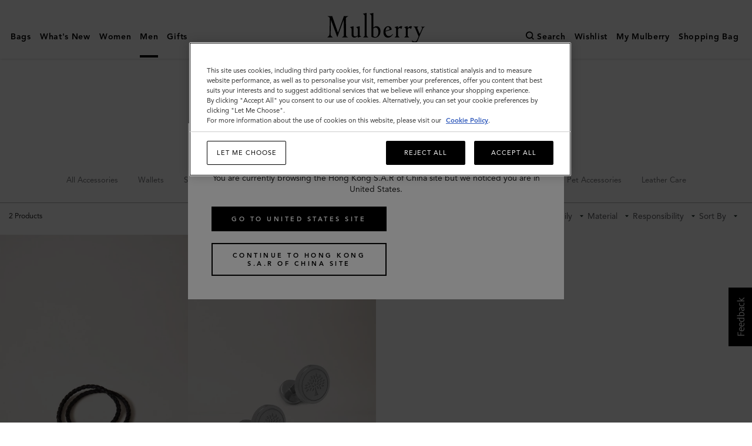

--- FILE ---
content_type: image/svg+xml
request_url: https://mulberry.a.bigcontent.io/v1/static/SWATCH_METALLIC
body_size: 135
content:
<?xml version="1.0" encoding="UTF-8"?>
<svg width="16px" height="16px" viewBox="0 0 16 16" version="1.1" xmlns="http://www.w3.org/2000/svg" xmlns:xlink="http://www.w3.org/1999/xlink">
    <!-- Generator: Sketch 53.2 (72643) - https://sketchapp.com -->
    <title>Metallic</title>
    <desc>Created with Sketch.</desc>
    <defs>
        <linearGradient x1="54.0540541%" y1="45.9459459%" x2="100%" y2="0%" id="linearGradient-1">
            <stop stop-color="#000000" stop-opacity="0" offset="0%"></stop>
            <stop stop-color="#977B00" offset="100%"></stop>
        </linearGradient>
        <linearGradient x1="-2.24791022%" y1="-3.05924465%" x2="100%" y2="100%" id="linearGradient-2">
            <stop stop-color="#A9A9A9" offset="0%"></stop>
            <stop stop-color="#FFFFFF" offset="27.2489162%"></stop>
            <stop stop-color="#A0A0A0" offset="48.1981575%"></stop>
            <stop stop-color="#8F8F8F" offset="65.015354%"></stop>
            <stop stop-color="#646464" offset="74.7742052%"></stop>
            <stop stop-color="#FFFFFF" offset="100%"></stop>
        </linearGradient>
    </defs>
    <g id="Page-1" stroke="none" stroke-width="1" fill="none" fill-rule="evenodd">
        <g id="Hex-Codes--Copy" transform="translate(-125.000000, -622.000000)">
            <g id="Metallic" transform="translate(125.000000, 622.000000)">
                <rect id="Rectangle-Copy-16" fill="url(#linearGradient-1)" x="0" y="0" width="16" height="16"></rect>
                <rect id="Rectangle-Copy-17" fill="url(#linearGradient-2)" x="0" y="0" width="16" height="16"></rect>
            </g>
        </g>
    </g>
</svg>

--- FILE ---
content_type: text/javascript;charset=UTF-8
request_url: https://www.mulberry.com/_ui/theme-version2/dist/my-account-header.js?v=faf522ceb96a15e947e21f16a19f7aea25cd7700
body_size: 5572
content:
!function(e){function t(t){for(var r,u,i=t[0],s=t[1],c=t[2],f=0,p=[];f<i.length;f++)u=i[f],o[u]&&p.push(o[u][0]),o[u]=0;for(r in s)Object.prototype.hasOwnProperty.call(s,r)&&(e[r]=s[r]);for(l&&l(t);p.length;)p.shift()();return a.push.apply(a,c||[]),n()}function n(){for(var e,t=0;t<a.length;t++){for(var n=a[t],r=!0,i=1;i<n.length;i++){var s=n[i];0!==o[s]&&(r=!1)}r&&(a.splice(t--,1),e=u(u.s=n[0]))}return e}var r={},o={18:0},a=[];function u(t){if(r[t])return r[t].exports;var n=r[t]={i:t,l:!1,exports:{}};return e[t].call(n.exports,n,n.exports,u),n.l=!0,n.exports}u.m=e,u.c=r,u.d=function(e,t,n){u.o(e,t)||Object.defineProperty(e,t,{enumerable:!0,get:n})},u.r=function(e){"undefined"!=typeof Symbol&&Symbol.toStringTag&&Object.defineProperty(e,Symbol.toStringTag,{value:"Module"}),Object.defineProperty(e,"__esModule",{value:!0})},u.t=function(e,t){if(1&t&&(e=u(e)),8&t)return e;if(4&t&&"object"==typeof e&&e&&e.__esModule)return e;var n=Object.create(null);if(u.r(n),Object.defineProperty(n,"default",{enumerable:!0,value:e}),2&t&&"string"!=typeof e)for(var r in e)u.d(n,r,function(t){return e[t]}.bind(null,r));return n},u.n=function(e){var t=e&&e.__esModule?function(){return e.default}:function(){return e};return u.d(t,"a",t),t},u.o=function(e,t){return Object.prototype.hasOwnProperty.call(e,t)},u.p="";var i=window.webpackJsonp=window.webpackJsonp||[],s=i.push.bind(i);i.push=t,i=i.slice();for(var c=0;c<i.length;c++)t(i[c]);var l=s;a.push([1648,0]),n()}({10:function(e,t,n){var r=n(57).default,o=n(4);e.exports=function(e,t){if(t&&("object"===r(t)||"function"==typeof t))return t;if(void 0!==t)throw new TypeError("Derived constructors may only return object or undefined");return o(e)},e.exports.default=e.exports,e.exports.__esModule=!0},1168:function(e,t,n){"use strict";var r=n(7),o=n.n(r),a=n(8),u=n.n(a),i=n(4),s=n.n(i),c=n(9),l=n.n(c),f=n(10),p=n.n(f),d=n(5),y=n.n(d),v=n(0),h=n.n(v),b=n(1),m=n.n(b),g=n(6),x=n.n(g),O=n(17),_=n(154),S=n(1169),w=n(1170),j=n(178),E=n(237),M=n(53),P=n(202),N=n(304),k=n(164);function L(e){var t=function(){if("undefined"==typeof Reflect||!Reflect.construct)return!1;if(Reflect.construct.sham)return!1;if("function"==typeof Proxy)return!0;try{return Boolean.prototype.valueOf.call(Reflect.construct(Boolean,[],(function(){}))),!0}catch(e){return!1}}();return function(){var n,r=y()(e);if(t){var o=y()(this).constructor;n=Reflect.construct(r,arguments,o)}else n=r.apply(this,arguments);return p()(this,n)}}var R=function(e){l()(n,e);var t=L(n);function n(e){var r;return o()(this,n),(r=t.call(this,e)).toggleMiniBagState=r.toggleMiniBagState.bind(s()(r)),r.onHandleMouseEnter=r.onHandleMouseEnter.bind(s()(r)),r.onHandleMouseLeave=r.onHandleMouseLeave.bind(s()(r)),r.onUpdatePageHandler=r.onUpdatePageHandler.bind(s()(r)),r.state={showMyAccountHeaderSection:!1},r}return u()(n,[{key:"subscribeOnPageUpdate",value:function(){Object(M.c)(document.getElementById(M.a),P.a,this.onUpdatePageHandler)}},{key:"subscribeOnDynamicData",value:function(){var e=this;Object(M.c)(document.getElementById(M.a),j.a,(function(){var t=arguments.length>0&&void 0!==arguments[0]?arguments[0]:{},n=t.detail.sessionContextData,r=void 0===n?{}:n;return e.props.updateSessionData(r)}))}},{key:"toggleMiniBagState",value:function(){this.setState((function(e){return{showMyAccountHeaderSection:!e.showMyAccountHeaderSection}}))}},{key:"onHandleMouseEnter",value:function(){Object(k.a)()&&!this.state.showMyAccountHeaderSection&&this.toggleMiniBagState()}},{key:"onHandleMouseLeave",value:function(){Object(k.a)()&&this.state.showMyAccountHeaderSection&&this.toggleMiniBagState()}},{key:"onUpdatePageHandler",value:function(e){var t=e.detail,n=t.url,r=t.isMiddleware;this.props.updatePage(n,r)}},{key:"componentDidMount",value:function(){var e=this.props,t=e.session.user,n=e.updateSessionData;this.subscribeOnPageUpdate(),this.subscribeOnDynamicData(),"anonymous"===t&&x.a.USER_SESSION_CONTEXT&&"anonymous"!==x.a.USER_SESSION_CONTEXT.user&&n(x.a.USER_SESSION_CONTEXT)}},{key:"componentDidUpdate",value:function(){var e=document.querySelector(".dropdown-menu-fade");e&&(this.state.showMyAccountHeaderSection?(e.classList.remove("hide"),e.classList.add("show")):(e.classList.add("hide"),e.classList.remove("show")))}},{key:"render",value:function(){var e=this.props,t=e.session,n=t.isLoggedInUser,r=t.user,o=e.linkLabel,a=this.state.showMyAccountHeaderSection,u=x.a.holdingPage,i=x.a.IMPERSONATION_MODE&&"anonymous"!==r,s=n||i,c=s?_.c:_.a;return u?h.a.createElement("a",{href:c,className:"personal-nav__link personal-nav__my-account","aria-haspopup":"true"},o||"My Mulberry"):h.a.createElement("div",{onMouseEnter:this.onHandleMouseEnter,onMouseLeave:this.onHandleMouseLeave},h.a.createElement("a",{href:c,className:"personal-nav__link personal-nav__my-account","aria-haspopup":"true"},o||"My Mulberry"),h.a.createElement("section",{className:"mini-account ".concat(a?"show":"hide")},s?h.a.createElement(w.a,null):h.a.createElement(S.a,null)))}}]),n}(v.Component);R.propTypes={updateSessionData:m.a.func.isRequired,updatePage:m.a.func.isRequired,session:m.a.shape({isLoggedInUser:m.a.bool.isRequired,user:m.a.string.isRequired})};t.a=Object(O.connect)((function(e){return{session:e.session}}),(function(e){return{updatePage:function(t,n){return e(Object(N.a)(t,n))},updateSessionData:function(t){return e(Object(E.c)(t))}}}))(R)},1169:function(e,t,n){"use strict";var r=n(0),o=n.n(r),a=n(154),u=n(512);t.a=function(){return o.a.createElement("div",{className:"mini-account__content"},o.a.createElement("ul",{className:"secondary-top-nav__list"},o.a.createElement(u.a,{message:"login.title",navigationUrl:a.a,customClass:window.location.pathname===a.a?"_is-active":""}),o.a.createElement(u.a,{message:"login.register.account",navigationUrl:a.h,customClass:window.location.pathname===a.h?"_is-active":""})))}},1170:function(e,t,n){"use strict";var r=n(17),o=n(1171);t.a=Object(r.connect)((function(e){return{navigationNodes:e.navigation.navigationNodes}}))(o.a)},1171:function(e,t,n){"use strict";n.d(t,"a",(function(){return j}));var r=n(7),o=n.n(r),a=n(8),u=n.n(a),i=n(4),s=n.n(i),c=n(9),l=n.n(c),f=n(10),p=n.n(f),d=n(5),y=n.n(d),v=n(0),h=n.n(v),b=n(1),m=n.n(b),g=n(6),x=n.n(g),O=n(154),_=n(512),S=n(1172);function w(e){var t=function(){if("undefined"==typeof Reflect||!Reflect.construct)return!1;if(Reflect.construct.sham)return!1;if("function"==typeof Proxy)return!0;try{return Boolean.prototype.valueOf.call(Reflect.construct(Boolean,[],(function(){}))),!0}catch(e){return!1}}();return function(){var n,r=y()(e);if(t){var o=y()(this).constructor;n=Reflect.construct(r,arguments,o)}else n=r.apply(this,arguments);return p()(this,n)}}var j=function(e){l()(n,e);var t=w(n);function n(e){var r;return o()(this,n),(r=t.call(this,e)).renderSecondaryNavigation=r.renderSecondaryNavigation.bind(s()(r)),r}return u()(n,[{key:"renderSecondaryNavigation",value:function(e,t){var n=this.props.navigationNodes,r=x.a.location.pathname,o=n[e].linkName,a=Object(S.a)({currentLocation:r,navigationNodes:n})===e?"_is-active":"";return h.a.createElement(_.a,{key:t,message:o,navigationUrl:e,customClass:a,isMessageLocalised:!0})}},{key:"render",value:function(){return h.a.createElement("div",{className:"mini-account__content"},Object.keys(this.props.navigationNodes).map(this.renderSecondaryNavigation),h.a.createElement(_.a,{key:this.props.navigationNodes.length,message:"header.link.logout",navigationUrl:O.b}))}}]),n}(v.Component);j.propTypes={navigationNodes:m.a.object.isRequired}},1172:function(e,t,n){"use strict";var r=n(9),o=n.n(r),a=n(10),u=n.n(a),i=n(5),s=n.n(i),c=n(7),l=n.n(c),f=n(8),p=n.n(f),d=n(154);function y(e){var t=function(){if("undefined"==typeof Reflect||!Reflect.construct)return!1;if(Reflect.construct.sham)return!1;if("function"==typeof Proxy)return!0;try{return Boolean.prototype.valueOf.call(Reflect.construct(Boolean,[],(function(){}))),!0}catch(e){return!1}}();return function(){var n,r=s()(e);if(t){var o=s()(this).constructor;n=Reflect.construct(r,arguments,o)}else n=r.apply(this,arguments);return u()(this,n)}}var v=function(){function e(){l()(this,e)}return p()(e,[{key:"setNext",value:function(e){return this.next=e,e}}]),e}(),h=function(e){o()(n,e);var t=y(n);function n(){return l()(this,n),t.apply(this,arguments)}return p()(n,[{key:"handleRequest",value:function(){return d.c}}]),n}(v),b=function(e){o()(n,e);var t=y(n);function n(){return l()(this,n),t.apply(this,arguments)}return p()(n,[{key:"handleRequest",value:function(e){var t=e.currentLocation;return e.navigationNodes.hasOwnProperty(t)?t:this.next.handleRequest(e)}}]),n}(v),m=function(e){o()(n,e);var t=y(n);function n(){return l()(this,n),t.apply(this,arguments)}return p()(n,[{key:"handleRequest",value:function(e){return e.currentLocation===d.d?d.f:this.next.handleRequest(e)}}]),n}(v),g=function(e){o()(n,e);var t=y(n);function n(){return l()(this,n),t.apply(this,arguments)}return p()(n,[{key:"handleRequest",value:function(e){return-1!==e.currentLocation.indexOf(d.e)?d.f:this.next.handleRequest(e)}}]),n}(v),x=function(e){o()(n,e);var t=y(n);function n(){return l()(this,n),t.apply(this,arguments)}return p()(n,[{key:"handleRequest",value:function(e){return-1!==e.currentLocation.indexOf(d.i)?d.i:this.next.handleRequest(e)}}]),n}(v);t.a=function(e){var t=new b,n=new x,r=new m,o=new g,a=new h;return t.setNext(n).setNext(r).setNext(o).setNext(a),t.handleRequest(e)}},1173:function(e,t,n){"use strict";(function(e){var r=n(2),o=n.n(r),a=n(28),u=n.n(a),i=n(6),s=n.n(i),c=n(31),l=n(117),f=n.n(l),p=n(53),d=n(1174),y=n(48);function v(e,t){var n=Object.keys(e);if(Object.getOwnPropertySymbols){var r=Object.getOwnPropertySymbols(e);t&&(r=r.filter((function(t){return Object.getOwnPropertyDescriptor(e,t).enumerable}))),n.push.apply(n,r)}return n}function h(e){for(var t=1;t<arguments.length;t++){var n=null!=arguments[t]?arguments[t]:{};t%2?v(Object(n),!0).forEach((function(t){o()(e,t,n[t])})):Object.getOwnPropertyDescriptors?Object.defineProperties(e,Object.getOwnPropertyDescriptors(n)):v(Object(n)).forEach((function(t){Object.defineProperty(e,t,Object.getOwnPropertyDescriptor(n,t))}))}return e}var b=c.d;"development"===(s.a.process&&e?"production":s.a.NODE_ENV)&&(b=window.__REDUX_DEVTOOLS_EXTENSION_COMPOSE__||c.d);var m=s.a.USER_SESSION_CONTEXT||{},g=m.user,x=void 0===g?y.a.toLowerCase():g,O=m.userType,_=void 0===O?y.a:O,S=m.country,w=void 0===S?s.a.defaultCountry:S,j=m.language,E=void 0===j?s.a.defaultLanguage:j,M=u()(m,["user","userType","country","language"]),P=s.a.myAccount||{},N=P.activeLocation,k=void 0===N?"":N,L=P.navigationNodes,R=void 0===L?{}:L,D=Object(c.e)(d.a,{session:h(h({},M),{},{isAnonymousUser:_===y.a,isGuestUser:_===y.b,isLoggedInUser:_===y.c,user:x,country:w,language:E}),navigation:{activeLocation:k,navigationNodes:R}},b(Object(c.a)(f.a,p.b)));t.a=D}).call(this,n(258))},1174:function(e,t,n){"use strict";var r=n(31),o=n(262),a=n(350);t.a=Object(r.c)({session:o.a,navigation:a.a})},12:function(e,t){function n(){return e.exports=n=Object.assign||function(e){for(var t=1;t<arguments.length;t++){var n=arguments[t];for(var r in n)Object.prototype.hasOwnProperty.call(n,r)&&(e[r]=n[r])}return e},e.exports.default=e.exports,e.exports.__esModule=!0,n.apply(this,arguments)}e.exports=n,e.exports.default=e.exports,e.exports.__esModule=!0},13:function(e,t,n){var r=n(81),o=n(82),a=n(43),u=n(83);e.exports=function(e,t){return r(e)||o(e,t)||a(e,t)||u()},e.exports.default=e.exports,e.exports.__esModule=!0},132:function(e,t){},135:function(e,t){},136:function(e,t){},154:function(e,t,n){"use strict";n.d(t,"c",(function(){return a})),n.d(t,"f",(function(){return u})),n.d(t,"e",(function(){return i})),n.d(t,"d",(function(){return s})),n.d(t,"g",(function(){return c})),n.d(t,"i",(function(){return l})),n.d(t,"h",(function(){return f})),n.d(t,"a",(function(){return p})),n.d(t,"b",(function(){return d}));var r=n(6),o=n.n(r).a.contextPath,a="".concat(o,"/account"),u="".concat(o,"/account/address-book"),i="".concat(o,"/account/address-book/edit"),s="".concat(o,"/account/address-book/add"),c="".concat(o,"/account/change-password"),l=("".concat(o,"/password-reset"),"".concat(o,"/account/contact-preferences"),"".concat(o,"/account/location-preferences"),"".concat(o,"/account/order-history")),f=("".concat(o,"/account/account-details"),"".concat(o,"/create-account")),p="".concat(o,"/account-login"),d="".concat(o,"/account/logout")},1648:function(e,t,n){"use strict";n.r(t);var r=n(12),o=n.n(r),a=n(0),u=n.n(a),i=n(38),s=n(1168),c=n(1173),l=n(62),f=document.querySelector(".personal-nav__my-account-li");if(f){var p=Object(l.a)(c.a)((function(e){return u.a.createElement(s.a,o()({},e,f.dataset))}));Object(i.render)(u.a.createElement(p,null),f)}},176:function(e,t,n){"use strict";n.d(t,"a",(function(){return u})),n.d(t,"b",(function(){return i}));var r=n(77),o=n(6),a=n.n(o),u=function(e){var t=[];return e=Object(r.d)()(e),Object(r.c)().forEach((function(n){e.hasOwnProperty(n)&&e[n]&&t.push(e[n])})),t.join(" ")},i=function(e,t){return a.a.currentSite===e||delete t.lastName,u(t)}},2:function(e,t){e.exports=function(e,t,n){return t in e?Object.defineProperty(e,t,{value:n,enumerable:!0,configurable:!0,writable:!0}):e[t]=n,e},e.exports.default=e.exports,e.exports.__esModule=!0},202:function(e,t,n){"use strict";n.d(t,"a",(function(){return r}));var r="UPDATE_PAGE"},25:function(e,t,n){var r=n(59),o=n(60),a=n(43),u=n(61);e.exports=function(e){return r(e)||o(e)||a(e)||u()},e.exports.default=e.exports,e.exports.__esModule=!0},28:function(e,t,n){var r=n(67);e.exports=function(e,t){if(null==e)return{};var n,o,a=r(e,t);if(Object.getOwnPropertySymbols){var u=Object.getOwnPropertySymbols(e);for(o=0;o<u.length;o++)n=u[o],t.indexOf(n)>=0||Object.prototype.propertyIsEnumerable.call(e,n)&&(a[n]=e[n])}return a},e.exports.default=e.exports,e.exports.__esModule=!0},304:function(e,t,n){"use strict";n.d(t,"a",(function(){return o}));var r=n(202),o=function(e){var t=arguments.length>1&&void 0!==arguments[1]&&arguments[1];return{type:r.a,url:e,isMiddleware:t}}},350:function(e,t,n){"use strict";n.d(t,"a",(function(){return s}));var r=n(2),o=n.n(r),a=n(202);function u(e,t){var n=Object.keys(e);if(Object.getOwnPropertySymbols){var r=Object.getOwnPropertySymbols(e);t&&(r=r.filter((function(t){return Object.getOwnPropertyDescriptor(e,t).enumerable}))),n.push.apply(n,r)}return n}function i(e){for(var t=1;t<arguments.length;t++){var n=null!=arguments[t]?arguments[t]:{};t%2?u(Object(n),!0).forEach((function(t){o()(e,t,n[t])})):Object.getOwnPropertyDescriptors?Object.defineProperties(e,Object.getOwnPropertyDescriptors(n)):u(Object(n)).forEach((function(t){Object.defineProperty(e,t,Object.getOwnPropertyDescriptor(n,t))}))}return e}var s=function(){var e=arguments.length>0&&void 0!==arguments[0]?arguments[0]:{},t=arguments[1],n=t.type,r=t.url,o=void 0===r?"":r;return n===a.a?i(i({},e),{},{activeLocation:o}):e}},39:function(e,t){e.exports=function(e,t){(null==t||t>e.length)&&(t=e.length);for(var n=0,r=new Array(t);n<t;n++)r[n]=e[n];return r},e.exports.default=e.exports,e.exports.__esModule=!0},4:function(e,t){e.exports=function(e){if(void 0===e)throw new ReferenceError("this hasn't been initialised - super() hasn't been called");return e},e.exports.default=e.exports,e.exports.__esModule=!0},43:function(e,t,n){var r=n(39);e.exports=function(e,t){if(e){if("string"==typeof e)return r(e,t);var n=Object.prototype.toString.call(e).slice(8,-1);return"Object"===n&&e.constructor&&(n=e.constructor.name),"Map"===n||"Set"===n?Array.from(e):"Arguments"===n||/^(?:Ui|I)nt(?:8|16|32)(?:Clamped)?Array$/.test(n)?r(e,t):void 0}},e.exports.default=e.exports,e.exports.__esModule=!0},5:function(e,t){function n(t){return e.exports=n=Object.setPrototypeOf?Object.getPrototypeOf:function(e){return e.__proto__||Object.getPrototypeOf(e)},e.exports.default=e.exports,e.exports.__esModule=!0,n(t)}e.exports=n,e.exports.default=e.exports,e.exports.__esModule=!0},512:function(e,t,n){"use strict";var r=n(0),o=n.n(r),a=n(1),u=n.n(a),i=n(3),s=function(e){var t=e.message,n=e.navigationUrl,r=e.customClass,a=e.isMessageLocalised,u=e.isLinkComponent,s=e.Link;return o.a.createElement("li",{className:"secondary-top-nav__item ".concat(r)},u?o.a.createElement(s,{to:n}):o.a.createElement("a",{className:"secondary-top-nav__link",href:n},o.a.createElement("span",{className:"main-nav__text"},a?t:o.a.createElement(i.c,{id:t}))))};s.defaultProps={customClass:"",isMessageLocalised:!1,isLinkComponent:!1},s.propTypes={message:u.a.string.isRequired,navigationUrl:u.a.string.isRequired,customClass:u.a.string,isMessageLocalised:u.a.bool,isLinkComponent:u.a.bool,Link:u.a.node},t.a=s},57:function(e,t){function n(t){return"function"==typeof Symbol&&"symbol"==typeof Symbol.iterator?(e.exports=n=function(e){return typeof e},e.exports.default=e.exports,e.exports.__esModule=!0):(e.exports=n=function(e){return e&&"function"==typeof Symbol&&e.constructor===Symbol&&e!==Symbol.prototype?"symbol":typeof e},e.exports.default=e.exports,e.exports.__esModule=!0),n(t)}e.exports=n,e.exports.default=e.exports,e.exports.__esModule=!0},59:function(e,t,n){var r=n(39);e.exports=function(e){if(Array.isArray(e))return r(e)},e.exports.default=e.exports,e.exports.__esModule=!0},60:function(e,t){e.exports=function(e){if("undefined"!=typeof Symbol&&null!=e[Symbol.iterator]||null!=e["@@iterator"])return Array.from(e)},e.exports.default=e.exports,e.exports.__esModule=!0},61:function(e,t){e.exports=function(){throw new TypeError("Invalid attempt to spread non-iterable instance.\nIn order to be iterable, non-array objects must have a [Symbol.iterator]() method.")},e.exports.default=e.exports,e.exports.__esModule=!0},66:function(e,t){function n(t,r){return e.exports=n=Object.setPrototypeOf||function(e,t){return e.__proto__=t,e},e.exports.default=e.exports,e.exports.__esModule=!0,n(t,r)}e.exports=n,e.exports.default=e.exports,e.exports.__esModule=!0},67:function(e,t){e.exports=function(e,t){if(null==e)return{};var n,r,o={},a=Object.keys(e);for(r=0;r<a.length;r++)n=a[r],t.indexOf(n)>=0||(o[n]=e[n]);return o},e.exports.default=e.exports,e.exports.__esModule=!0},7:function(e,t){e.exports=function(e,t){if(!(e instanceof t))throw new TypeError("Cannot call a class as a function")},e.exports.default=e.exports,e.exports.__esModule=!0},77:function(e,t,n){"use strict";n.d(t,"a",(function(){return i})),n.d(t,"b",(function(){return f})),n.d(t,"c",(function(){return p})),n.d(t,"d",(function(){return d}));var r=n(2),o=n.n(r),a=n(6),u=n.n(a),i="mulberry-jp-version2",s=o()({DEFAULT:["line1","line2","town","state","postalCode"]},i,["postalCode","state","town","line1","line2"]),c=o()({DEFAULT:["countries","name","title","firstName","lastName","email"]},i,["countries","name","title","lastName","firstName","email"]),l=o()({DEFAULT:function(e){return e}},i+"ja",(function(e){return delete e.title,e.firstName+=" ".concat(u.a.fullNamePostfix),e})),f=function(){return s[u.a.currentSite]||s.DEFAULT},p=function(){return c[u.a.currentSite]||c.DEFAULT},d=function(){return l[u.a.currentSite+u.a.currentLanguageIsoCode]||l.DEFAULT}},8:function(e,t){function n(e,t){for(var n=0;n<t.length;n++){var r=t[n];r.enumerable=r.enumerable||!1,r.configurable=!0,"value"in r&&(r.writable=!0),Object.defineProperty(e,r.key,r)}}e.exports=function(e,t,r){return t&&n(e.prototype,t),r&&n(e,r),e},e.exports.default=e.exports,e.exports.__esModule=!0},81:function(e,t){e.exports=function(e){if(Array.isArray(e))return e},e.exports.default=e.exports,e.exports.__esModule=!0},82:function(e,t){e.exports=function(e,t){var n=null==e?null:"undefined"!=typeof Symbol&&e[Symbol.iterator]||e["@@iterator"];if(null!=n){var r,o,a=[],u=!0,i=!1;try{for(n=n.call(e);!(u=(r=n.next()).done)&&(a.push(r.value),!t||a.length!==t);u=!0);}catch(e){i=!0,o=e}finally{try{u||null==n.return||n.return()}finally{if(i)throw o}}return a}},e.exports.default=e.exports,e.exports.__esModule=!0},83:function(e,t){e.exports=function(){throw new TypeError("Invalid attempt to destructure non-iterable instance.\nIn order to be iterable, non-array objects must have a [Symbol.iterator]() method.")},e.exports.default=e.exports,e.exports.__esModule=!0},9:function(e,t,n){var r=n(66);e.exports=function(e,t){if("function"!=typeof t&&null!==t)throw new TypeError("Super expression must either be null or a function");e.prototype=Object.create(t&&t.prototype,{constructor:{value:e,writable:!0,configurable:!0}}),t&&r(e,t)},e.exports.default=e.exports,e.exports.__esModule=!0}});

--- FILE ---
content_type: application/x-javascript;charset=utf-8
request_url: https://www.mulberry.com/combined.js?id=9cd2328b6307
body_size: 5538
content:
window.Modernizr =(function(window,document,undefined ) {var version ='2.8.3',Modernizr ={},enableClasses =true,docElement =document.documentElement,mod ='modernizr',modElem =document.createElement(mod),mStyle =modElem.style,inputElem =document.createElement('input') ,smile =':)',toString ={}.toString,prefixes =' -webkit- -moz- -o- -ms- '.split(' '),omPrefixes ='Webkit Moz O ms',cssomPrefixes =omPrefixes.split(' '),domPrefixes =omPrefixes.toLowerCase().split(' '),ns ={'svg':'http://www.w3.org/2000/svg'},tests ={},inputs ={},attrs ={},classes =[],slice =classes.slice,featureName,injectElementWithStyles =function(rule,callback,nodes,testnames ) {var style,ret,node,docOverflow,div =document.createElement('div'),body =document.body,fakeBody =body ||document.createElement('body');if (parseInt(nodes,10) ) {while (nodes-- ) {node =document.createElement('div');node.id =testnames ?testnames[nodes] :mod + (nodes + 1);div.appendChild(node);}
 }
 style =['&#173;','<style id="s',mod,'">',rule,'</style>'].join('');div.id =mod;(body ?div :fakeBody).innerHTML +=style;fakeBody.appendChild(div);if (!body ) {fakeBody.style.background ='';fakeBody.style.overflow ='hidden';docOverflow =docElement.style.overflow;docElement.style.overflow ='hidden';docElement.appendChild(fakeBody);}
 ret =callback(div,rule);if (!body ) {fakeBody.parentNode.removeChild(fakeBody);docElement.style.overflow =docOverflow;} else {div.parentNode.removeChild(div);}
 return !!ret;},testMediaQuery =function(mq ) {var matchMedia =window.matchMedia ||window.msMatchMedia;if (matchMedia ) {return matchMedia(mq) &&matchMedia(mq).matches ||false;}
 var bool;injectElementWithStyles('@media '+ mq + ' { #'+ mod + ' { position: absolute; } }',function(node ) {bool =(window.getComputedStyle ?getComputedStyle(node,null) :node.currentStyle)['position'] =='absolute';});return bool;},isEventSupported =(function() {var TAGNAMES ={'select':'input','change':'input','submit':'form','reset':'form','error':'img','load':'img','abort':'img'};function isEventSupported(eventName,element ) {element =element ||document.createElement(TAGNAMES[eventName] ||'div');eventName ='on'+ eventName;var isSupported =eventName in element;if (!isSupported ) {if (!element.setAttribute ) {element =document.createElement('div');}
 if (element.setAttribute &&element.removeAttribute ) {element.setAttribute(eventName,'');isSupported =is(element[eventName],'function');if (!is(element[eventName],'undefined') ) {element[eventName] =undefined;}
 element.removeAttribute(eventName);}
 }
 element =null;return isSupported;}
 return isEventSupported;})(),_hasOwnProperty =({}).hasOwnProperty,hasOwnProp;if (!is(_hasOwnProperty,'undefined') &&!is(_hasOwnProperty.call,'undefined') ) {hasOwnProp =function (object,property) {return _hasOwnProperty.call(object,property);};}
 else {hasOwnProp =function (object,property) {return ((property in object) &&is(object.constructor.prototype[property],'undefined'));};}
 if (!Function.prototype.bind) {Function.prototype.bind =function bind(that) {var target =this;if (typeof target !="function") {throw new TypeError();}
 var args =slice.call(arguments,1),bound =function () {if (this instanceof bound) {var F =function(){};F.prototype =target.prototype;var self =new F();var result =target.apply(self,args.concat(slice.call(arguments))
 );if (Object(result) ===result) {return result;}
 return self;} else {return target.apply(that,args.concat(slice.call(arguments))
 );}
 };return bound;};}
 function setCss(str ) {mStyle.cssText =str;}
 function setCssAll(str1,str2 ) {return setCss(prefixes.join(str1 + ';') + (str2 ||''));}
 function is(obj,type ) {return typeof obj ===type;}
 function contains(str,substr ) {return !!~(''+ str).indexOf(substr);}
 function testProps(props,prefixed ) {for (var i in props ) {var prop =props[i];if (!contains(prop,"-") &&mStyle[prop] !==undefined ) {return prefixed =='pfx'?prop :true;}
 }
 return false;}
 function testDOMProps(props,obj,elem ) {for (var i in props ) {var item =obj[props[i]];if (item !==undefined) {if (elem ===false) return props[i];if (is(item,'function')){return item.bind(elem ||obj);}
 return item;}
 }
 return false;}
 function testPropsAll(prop,prefixed,elem ) {var ucProp =prop.charAt(0).toUpperCase() + prop.slice(1),props =(prop + ' '+ cssomPrefixes.join(ucProp + ' ') + ucProp).split(' ');if(is(prefixed,"string") ||is(prefixed,"undefined")) {return testProps(props,prefixed);} else {props =(prop + ' '+ (domPrefixes).join(ucProp + ' ') + ucProp).split(' ');return testDOMProps(props,prefixed,elem);}
 }
 tests['flexbox'] =function() {return testPropsAll('flexWrap');};tests['flexboxlegacy'] =function() {return testPropsAll('boxDirection');};tests['canvas'] =function() {var elem =document.createElement('canvas');return !!(elem.getContext &&elem.getContext('2d'));};tests['canvastext'] =function() {return !!(Modernizr['canvas'] &&is(document.createElement('canvas').getContext('2d').fillText,'function'));};tests['webgl'] =function() {return !!window.WebGLRenderingContext;};tests['touch'] =function() {var bool;if(('ontouchstart'in window) ||window.DocumentTouch &&document instanceof DocumentTouch) {bool =true;} else {injectElementWithStyles(['@media (',prefixes.join('touch-enabled),('),mod,')','{#modernizr{top:9px;position:absolute}}'].join(''),function(node ) {bool =node.offsetTop ===9;});}
 return bool;};tests['geolocation'] =function() {return 'geolocation'in navigator;};tests['postmessage'] =function() {return !!window.postMessage;};tests['websqldatabase'] =function() {return !!window.openDatabase;};tests['indexedDB'] =function() {return !!testPropsAll("indexedDB",window);};tests['hashchange'] =function() {return isEventSupported('hashchange',window) &&(document.documentMode ===undefined ||document.documentMode > 7);};tests['history'] =function() {return !!(window.history &&history.pushState);};tests['draganddrop'] =function() {var div =document.createElement('div');return ('draggable'in div) ||('ondragstart'in div &&'ondrop'in div);};tests['websockets'] =function() {return 'WebSocket'in window ||'MozWebSocket'in window;};tests['rgba'] =function() {setCss('background-color:rgba(150,255,150,.5)');return contains(mStyle.backgroundColor,'rgba');};tests['hsla'] =function() {setCss('background-color:hsla(120,40%,100%,.5)');return contains(mStyle.backgroundColor,'rgba') ||contains(mStyle.backgroundColor,'hsla');};tests['multiplebgs'] =function() {setCss('background:url(https://),url(https://),red url(https://)');return (/(url\s*\(.*?){3}/).test(mStyle.background);
 };tests['backgroundsize'] =function() {return testPropsAll('backgroundSize');};tests['borderimage'] =function() {return testPropsAll('borderImage');};tests['borderradius'] =function() {return testPropsAll('borderRadius');};tests['boxshadow'] =function() {return testPropsAll('boxShadow');};tests['textshadow'] =function() {return document.createElement('div').style.textShadow ==='';};tests['opacity'] =function() {setCssAll('opacity:.55');return (/^0.55$/).test(mStyle.opacity);
 };tests['cssanimations'] =function() {return testPropsAll('animationName');};tests['csscolumns'] =function() {return testPropsAll('columnCount');};tests['cssgradients'] =function() {var str1 ='background-image:',str2 ='gradient(linear,left top,right bottom,from(#9f9),to(white));',str3 ='linear-gradient(left top,#9f9, white);';setCss((str1 + '-webkit- '.split(' ').join(str2 + str1) +
 prefixes.join(str3 + str1)).slice(0,-str1.length)
 );return contains(mStyle.backgroundImage,'gradient');};tests['cssreflections'] =function() {return testPropsAll('boxReflect');};tests['csstransforms'] =function() {return !!testPropsAll('transform');};tests['csstransforms3d'] =function() {var ret =!!testPropsAll('perspective');if (ret &&'webkitPerspective'in docElement.style ) {injectElementWithStyles('@media (transform-3d),(-webkit-transform-3d){#modernizr{left:9px;position:absolute;height:3px;}}',function(node,rule ) {ret =node.offsetLeft ===9 &&node.offsetHeight ===3;});}
 return ret;};tests['csstransitions'] =function() {return testPropsAll('transition');};tests['fontface'] =function() {var bool;injectElementWithStyles('@font-face {font-family:"font";src:url("https://")}',function(node,rule ) {var style =document.getElementById('smodernizr'),sheet =style.sheet ||style.styleSheet,cssText =sheet ?(sheet.cssRules &&sheet.cssRules[0] ?sheet.cssRules[0].cssText :sheet.cssText ||'') :'';bool =/src/i.test(cssText) && cssText.indexOf(rule.split(' ')[0]) === 0;
 });return bool;};tests['generatedcontent'] =function() {var bool;injectElementWithStyles(['#',mod,'{font:0/0 a}#',mod,':after{content:"',smile,'";visibility:hidden;font:3px/1 a}'].join(''),function(node ) {bool =node.offsetHeight >=3;});return bool;};tests['video'] =function() {var elem =document.createElement('video'),bool =false;try {if (bool =!!elem.canPlayType ) {bool =new Boolean(bool);bool.ogg =elem.canPlayType('video/ogg; codecs="theora"') .replace(/^no$/,'');

 bool.h264 =elem.canPlayType('video/mp4; codecs="avc1.42E01E"') .replace(/^no$/,'');

 bool.webm =elem.canPlayType('video/webm; codecs="vp8, vorbis"').replace(/^no$/,'');
 }
 } catch(e) {}
 return bool;};tests['audio'] =function() {var elem =document.createElement('audio'),bool =false;try {if (bool =!!elem.canPlayType ) {bool =new Boolean(bool);bool.ogg =elem.canPlayType('audio/ogg; codecs="vorbis"').replace(/^no$/,'');
 bool.mp3 =elem.canPlayType('audio/mpeg;') .replace(/^no$/,'');

 bool.wav =elem.canPlayType('audio/wav; codecs="1"') .replace(/^no$/,'');
 bool.m4a =(elem.canPlayType('audio/x-m4a;') ||elem.canPlayType('audio/aac;')) .replace(/^no$/,'');
 }
 } catch(e) {}
 return bool;};tests['localstorage'] =function() {try {localStorage.setItem(mod,mod);localStorage.removeItem(mod);return true;} catch(e) {return false;}
 };tests['sessionstorage'] =function() {try {sessionStorage.setItem(mod,mod);sessionStorage.removeItem(mod);return true;} catch(e) {return false;}
 };tests['webworkers'] =function() {return !!window.Worker;};tests['applicationcache'] =function() {return !!window.applicationCache;};tests['svg'] =function() {return !!document.createElementNS &&!!document.createElementNS(ns.svg,'svg').createSVGRect;};tests['inlinesvg'] =function() {var div =document.createElement('div');div.innerHTML ='<svg/>';return (div.firstChild &&div.firstChild.namespaceURI) ==ns.svg;};tests['smil'] =function() {return !!document.createElementNS &&/SVGAnimate/.test(toString.call(document.createElementNS(ns.svg, 'animate')));
 };tests['svgclippaths'] =function() {return !!document.createElementNS &&/SVGClipPath/.test(toString.call(document.createElementNS(ns.svg, 'clipPath')));
 };function webforms() {Modernizr['input'] =(function(props ) {for (var i =0,len =props.length;i < len;i++ ) {attrs[props[i] ] =!!(props[i] in inputElem);}
 if (attrs.list){attrs.list =!!(document.createElement('datalist') &&window.HTMLDataListElement);}
 return attrs;})('autocomplete autofocus list placeholder max min multiple pattern required step'.split(' '));Modernizr['inputtypes'] =(function(props) {for (var i =0,bool,inputElemType,defaultView,len =props.length;i < len;i++ ) {inputElem.setAttribute('type',inputElemType =props[i]);bool =inputElem.type !=='text';if (bool ) {inputElem.value =smile;inputElem.style.cssText ='position:absolute;visibility:hidden;';if (/^range$/.test(inputElemType) && inputElem.style.WebkitAppearance !== undefined ) {

 docElement.appendChild(inputElem);defaultView =document.defaultView;bool =defaultView.getComputedStyle &&defaultView.getComputedStyle(inputElem,null).WebkitAppearance !=='textfield'&&(inputElem.offsetHeight !==0);docElement.removeChild(inputElem);} else if (/^(search|tel)$/.test(inputElemType) ){
 } else if (/^(url|email)$/.test(inputElemType) ) {
 bool =inputElem.checkValidity &&inputElem.checkValidity() ===false;} else {bool =inputElem.value !=smile;}
 }
 inputs[props[i] ] =!!bool;}
 return inputs;})('search tel url email datetime date month week time datetime-local number range color'.split(' '));}
 for (var feature in tests ) {if (hasOwnProp(tests,feature) ) {featureName =feature.toLowerCase();Modernizr[featureName] =tests[feature]();classes.push((Modernizr[featureName] ?'':'no-') + featureName);}
 }
 Modernizr.input ||webforms();Modernizr.addTest =function (feature,test ) {if (typeof feature =='object') {for (var key in feature ) {if (hasOwnProp(feature,key ) ) {Modernizr.addTest(key,feature[key ] );}
 }
 } else {feature =feature.toLowerCase();if (Modernizr[feature] !==undefined ) {return Modernizr;}
 test =typeof test =='function'?test() :test;if (typeof enableClasses !=="undefined"&&enableClasses) {docElement.className +=' '+ (test ?'':'no-') + feature;}
 Modernizr[feature] =test;}
 return Modernizr;};setCss('');modElem =inputElem =null;;(function(window,document) {var version ='3.7.0';var options =window.html5 ||{};var reSkip =/^<|^(?:button|map|select|textarea|object|iframe|option|optgroup)$/i;

 var saveClones =/^(?:a|b|code|div|fieldset|h1|h2|h3|h4|h5|h6|i|label|li|ol|p|q|span|strong|style|table|tbody|td|th|tr|ul)$/i;

 var supportsHtml5Styles;var expando ='_html5shiv';var expanID =0;var expandoData ={};var supportsUnknownElements;(function() {try {var a =document.createElement('a');a.innerHTML ='<xyz></xyz>';supportsHtml5Styles =('hidden'in a);supportsUnknownElements =a.childNodes.length ==1 ||(function() {(document.createElement)('a');var frag =document.createDocumentFragment();return (typeof frag.cloneNode =='undefined'||typeof frag.createDocumentFragment =='undefined'||typeof frag.createElement =='undefined');}());} catch(e) {supportsHtml5Styles =true;supportsUnknownElements =true;}
 }());function addStyleSheet(ownerDocument,cssText) {var p =ownerDocument.createElement('p'),parent =ownerDocument.getElementsByTagName('head')[0] ||ownerDocument.documentElement;p.innerHTML ='x<style>'+ cssText + '</style>';return parent.insertBefore(p.lastChild,parent.firstChild);}
 function getElements() {var elements =html5.elements;return typeof elements =='string'?elements.split(' ') :elements;}
 function getExpandoData(ownerDocument) {var data =expandoData[ownerDocument[expando]];if (!data) {data ={};expanID++;ownerDocument[expando] =expanID;expandoData[expanID] =data;}
 return data;}
 function createElement(nodeName,ownerDocument,data){if (!ownerDocument) {ownerDocument =document;}
 if(supportsUnknownElements){return ownerDocument.createElement(nodeName);}
 if (!data) {data =getExpandoData(ownerDocument);}
 var node;if (data.cache[nodeName]) {node =data.cache[nodeName].cloneNode();} else if (saveClones.test(nodeName)) {node =(data.cache[nodeName] =data.createElem(nodeName)).cloneNode();} else {node =data.createElem(nodeName);}
 return node.canHaveChildren &&!reSkip.test(nodeName) &&!node.tagUrn ?data.frag.appendChild(node) :node;}
 function createDocumentFragment(ownerDocument,data){if (!ownerDocument) {ownerDocument =document;}
 if(supportsUnknownElements){return ownerDocument.createDocumentFragment();}
 data =data ||getExpandoData(ownerDocument);var clone =data.frag.cloneNode(),i =0,elems =getElements(),l =elems.length;for(;i<l;i++){clone.createElement(elems[i]);}
 return clone;}
 function shivMethods(ownerDocument,data) {if (!data.cache) {data.cache ={};data.createElem =ownerDocument.createElement;data.createFrag =ownerDocument.createDocumentFragment;data.frag =data.createFrag();}
 ownerDocument.createElement =function(nodeName) {if (!html5.shivMethods) {return data.createElem(nodeName);}
 return createElement(nodeName,ownerDocument,data);};ownerDocument.createDocumentFragment =Function('h,f','return function(){'+
 'var n=f.cloneNode(),c=n.createElement;'+
 'h.shivMethods&&('+
 getElements().join().replace(/[\w\-]+/g, function(nodeName) {
 data.createElem(nodeName);data.frag.createElement(nodeName);return 'c("'+ nodeName + '")';}) +
 ');return n}')(html5,data.frag);}
 function shivDocument(ownerDocument) {if (!ownerDocument) {ownerDocument =document;}
 var data =getExpandoData(ownerDocument);if (html5.shivCSS &&!supportsHtml5Styles &&!data.hasCSS) {data.hasCSS =!!addStyleSheet(ownerDocument,'article,aside,dialog,figcaption,figure,footer,header,hgroup,main,nav,section{display:block}'+
 'mark{background:#FF0;color:#000}'+
 'template{display:none}');}
 if (!supportsUnknownElements) {shivMethods(ownerDocument,data);}
 return ownerDocument;}
 var html5 ={'elements':options.elements ||'abbr article aside audio bdi canvas data datalist details dialog figcaption figure footer header hgroup main mark meter nav output progress section summary template time video','version':version,'shivCSS':(options.shivCSS !==false),'supportsUnknownElements':supportsUnknownElements,'shivMethods':(options.shivMethods !==false),'type':'default','shivDocument':shivDocument,createElement:createElement,createDocumentFragment:createDocumentFragment
 };window.html5 =html5;shivDocument(document);}(this,document));Modernizr._version =version;Modernizr._prefixes =prefixes;Modernizr._domPrefixes =domPrefixes;Modernizr._cssomPrefixes =cssomPrefixes;Modernizr.mq =testMediaQuery;Modernizr.hasEvent =isEventSupported;Modernizr.testProp =function(prop){return testProps([prop]);};Modernizr.testAllProps =testPropsAll;Modernizr.testStyles =injectElementWithStyles;Modernizr.prefixed =function(prop,obj,elem){if(!obj) {return testPropsAll(prop,'pfx');} else {return testPropsAll(prop,obj,elem);}
 };docElement.className =docElement.className.replace(/(^|\s)no-js(\s|$)/, '$1$2') +

 (enableClasses ?' js '+ classes.join(' ') :'');return Modernizr;})(this,this.document);